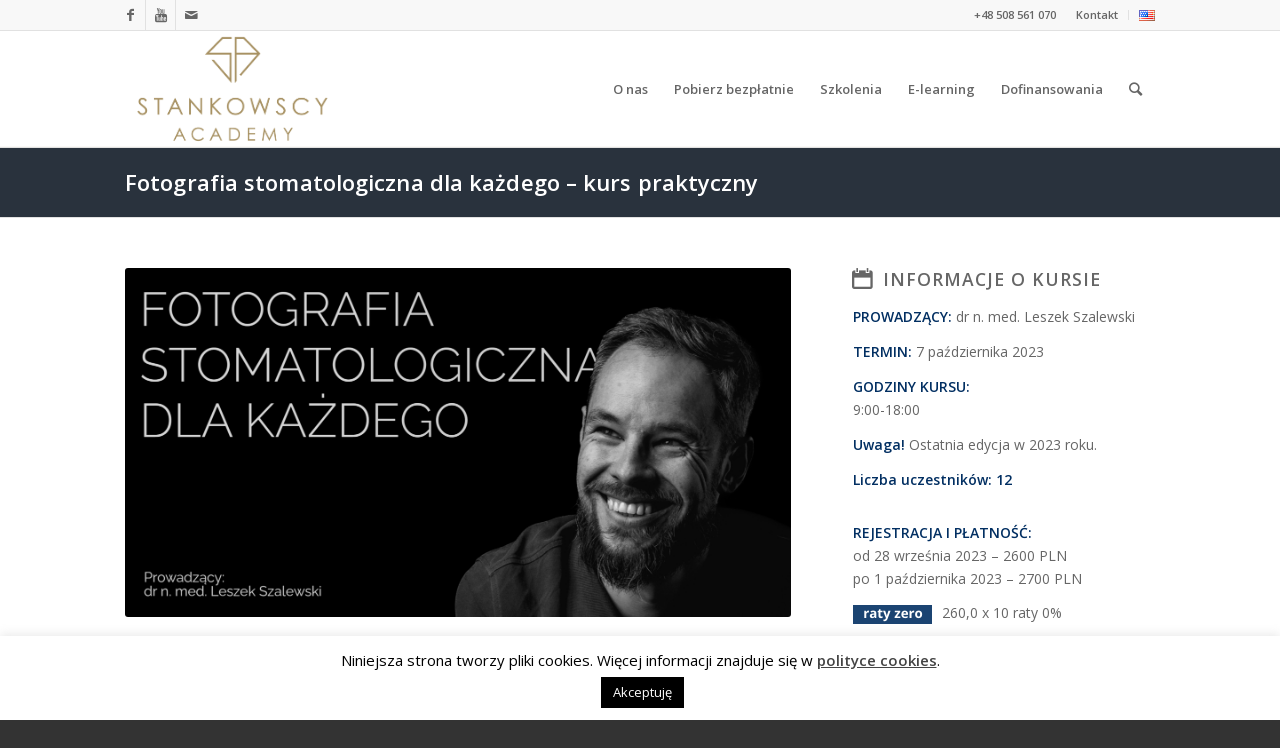

--- FILE ---
content_type: text/html; charset=UTF-8
request_url: https://www.akademiadawsona.pl/fotografia-stomatologiczna-dla-kazdego/
body_size: 17505
content:
<!DOCTYPE html><html lang="pl-PL" class="html_stretched responsive av-preloader-disabled av-default-lightbox  html_header_top html_logo_left html_main_nav_header html_menu_right html_custom html_header_sticky html_header_shrinking html_header_topbar_active html_mobile_menu_phone html_header_searchicon html_content_align_center html_header_unstick_top_disabled html_header_stretch_disabled html_elegant-blog html_av-overlay-side html_av-overlay-side-classic html_av-submenu-noclone html_entry_id_116482 av-cookies-no-cookie-consent av-no-preview html_text_menu_active "><head><meta charset="UTF-8" /><meta name="viewport" content="width=device-width, initial-scale=1"><meta name='robots' content='index, follow, max-image-preview:large, max-snippet:-1, max-video-preview:-1' />  <script data-cfasync="false" data-pagespeed-no-defer>var gtm4wp_datalayer_name = "dataLayer";
	var dataLayer = dataLayer || [];
	const gtm4wp_use_sku_instead = false;
	const gtm4wp_currency = 'PLN';
	const gtm4wp_product_per_impression = 10;
	const gtm4wp_clear_ecommerce = false;
	const gtm4wp_datalayer_max_timeout = 2000;</script> <link media="all" href="https://www.akademiadawsona.pl/wp-content/cache/autoptimize/css/autoptimize_c2bfa2807ef6c1d28bc355d0ff8f592e.css" rel="stylesheet"><link media="screen" href="https://www.akademiadawsona.pl/wp-content/cache/autoptimize/css/autoptimize_174d586aeeb80115d6cf488bf40c7391.css" rel="stylesheet"><title>Fotografia stomatologiczna dla każdego - kurs praktyczny | Akademia Dawsona</title><link rel="canonical" href="https://www.akademiadawsona.pl/fotografia-stomatologiczna-dla-kazdego/" /><meta property="og:locale" content="pl_PL" /><meta property="og:type" content="article" /><meta property="og:title" content="Fotografia stomatologiczna dla każdego - kurs praktyczny | Akademia Dawsona" /><meta property="og:url" content="https://www.akademiadawsona.pl/fotografia-stomatologiczna-dla-kazdego/" /><meta property="og:site_name" content="Stankowscy Academy" /><meta property="article:modified_time" content="2023-09-29T11:43:39+00:00" /><meta property="og:image" content="https://www.akademiadawsona.pl/wp-content/uploads/2023/04/fotografia-stomatologiczna-3.jpg" /><meta property="og:image:width" content="2400" /><meta property="og:image:height" content="1256" /><meta property="og:image:type" content="image/jpeg" /><meta name="twitter:card" content="summary_large_image" /><meta name="twitter:label1" content="Szacowany czas czytania" /><meta name="twitter:data1" content="7 minut" /> <script type="application/ld+json" class="yoast-schema-graph">{"@context":"https://schema.org","@graph":[{"@type":"WebPage","@id":"https://www.akademiadawsona.pl/fotografia-stomatologiczna-dla-kazdego/","url":"https://www.akademiadawsona.pl/fotografia-stomatologiczna-dla-kazdego/","name":"Fotografia stomatologiczna dla każdego - kurs praktyczny | Akademia Dawsona","isPartOf":{"@id":"https://www.akademiadawsona.pl/#website"},"primaryImageOfPage":{"@id":"https://www.akademiadawsona.pl/fotografia-stomatologiczna-dla-kazdego/#primaryimage"},"image":{"@id":"https://www.akademiadawsona.pl/fotografia-stomatologiczna-dla-kazdego/#primaryimage"},"thumbnailUrl":"https://www.akademiadawsona.pl/wp-content/uploads/2023/04/fotografia-stomatologiczna-3.jpg","datePublished":"2023-04-04T09:52:41+00:00","dateModified":"2023-09-29T11:43:39+00:00","breadcrumb":{"@id":"https://www.akademiadawsona.pl/fotografia-stomatologiczna-dla-kazdego/#breadcrumb"},"inLanguage":"pl-PL","potentialAction":[{"@type":"ReadAction","target":["https://www.akademiadawsona.pl/fotografia-stomatologiczna-dla-kazdego/"]}]},{"@type":"ImageObject","inLanguage":"pl-PL","@id":"https://www.akademiadawsona.pl/fotografia-stomatologiczna-dla-kazdego/#primaryimage","url":"https://www.akademiadawsona.pl/wp-content/uploads/2023/04/fotografia-stomatologiczna-3.jpg","contentUrl":"https://www.akademiadawsona.pl/wp-content/uploads/2023/04/fotografia-stomatologiczna-3.jpg","width":2400,"height":1256},{"@type":"BreadcrumbList","@id":"https://www.akademiadawsona.pl/fotografia-stomatologiczna-dla-kazdego/#breadcrumb","itemListElement":[{"@type":"ListItem","position":1,"name":"Strona główna","item":"https://www.akademiadawsona.pl/"},{"@type":"ListItem","position":2,"name":"Fotografia stomatologiczna dla każdego &#8211; kurs praktyczny"}]},{"@type":"WebSite","@id":"https://www.akademiadawsona.pl/#website","url":"https://www.akademiadawsona.pl/","name":"Stankowscy Academy","description":"","potentialAction":[{"@type":"SearchAction","target":{"@type":"EntryPoint","urlTemplate":"https://www.akademiadawsona.pl/?s={search_term_string}"},"query-input":{"@type":"PropertyValueSpecification","valueRequired":true,"valueName":"search_term_string"}}],"inLanguage":"pl-PL"}]}</script> <link href='https://fonts.gstatic.com' crossorigin='anonymous' rel='preconnect' /><link href='https://ajax.googleapis.com' rel='preconnect' /><link href='https://fonts.googleapis.com' rel='preconnect' /><link rel="alternate" type="application/rss+xml" title="Stankowscy Academy &raquo; Kanał z wpisami" href="https://www.akademiadawsona.pl/feed/" /><link rel="alternate" type="application/rss+xml" title="Stankowscy Academy &raquo; Kanał z komentarzami" href="https://www.akademiadawsona.pl/comments/feed/" /><link rel="alternate" type="text/calendar" title="Stankowscy Academy &raquo; kanał iCal" href="https://www.akademiadawsona.pl/wydarzenia/?ical=1" /><link rel="alternate" title="oEmbed (JSON)" type="application/json+oembed" href="https://www.akademiadawsona.pl/wp-json/oembed/1.0/embed?url=https%3A%2F%2Fwww.akademiadawsona.pl%2Ffotografia-stomatologiczna-dla-kazdego%2F" /><link rel="alternate" title="oEmbed (XML)" type="text/xml+oembed" href="https://www.akademiadawsona.pl/wp-json/oembed/1.0/embed?url=https%3A%2F%2Fwww.akademiadawsona.pl%2Ffotografia-stomatologiczna-dla-kazdego%2F&#038;format=xml" />  <script type='text/javascript'>(function() {
					
					/*	check if webfonts are disabled by user setting via cookie - or user must opt in.	*/
					var html = document.getElementsByTagName('html')[0];
					var cookie_check = html.className.indexOf('av-cookies-needs-opt-in') >= 0 || html.className.indexOf('av-cookies-can-opt-out') >= 0;
					var allow_continue = true;
					var silent_accept_cookie = html.className.indexOf('av-cookies-user-silent-accept') >= 0;

					if( cookie_check && ! silent_accept_cookie )
					{
						if( ! document.cookie.match(/aviaCookieConsent/) || html.className.indexOf('av-cookies-session-refused') >= 0 )
						{
							allow_continue = false;
						}
						else
						{
							if( ! document.cookie.match(/aviaPrivacyRefuseCookiesHideBar/) )
							{
								allow_continue = false;
							}
							else if( ! document.cookie.match(/aviaPrivacyEssentialCookiesEnabled/) )
							{
								allow_continue = false;
							}
							else if( document.cookie.match(/aviaPrivacyGoogleWebfontsDisabled/) )
							{
								allow_continue = false;
							}
						}
					}
					
					if( allow_continue )
					{
						var f = document.createElement('link');
					
						f.type 	= 'text/css';
						f.rel 	= 'stylesheet';
						f.href 	= '//fonts.googleapis.com/css?family=Open+Sans:400,600';
						f.id 	= 'avia-google-webfont';

						document.getElementsByTagName('head')[0].appendChild(f);
					}
				})();</script> <link rel='stylesheet' id='dashicons-css' href='https://www.akademiadawsona.pl/wp-includes/css/dashicons.min.css?ver=6.9' type='text/css' media='all' /><link rel='stylesheet' id='a3a3_lazy_load-css' href='//www.akademiadawsona.pl/wp-content/uploads/sass/a3_lazy_load.min.css?ver=1571038858' type='text/css' media='all' /><link rel='stylesheet' id='avia-merged-styles-css' href='https://www.akademiadawsona.pl/wp-content/cache/autoptimize/css/autoptimize_single_f8052186af4eadd69ee8cd568cb952e3.css' type='text/css' media='all' /> <script type="text/javascript" src="https://www.akademiadawsona.pl/wp-includes/js/jquery/jquery.min.js?ver=3.7.1" id="jquery-core-js"></script> <script type="text/javascript" id="cookie-law-info-js-extra">var Cli_Data = {"nn_cookie_ids":[],"cookielist":[],"non_necessary_cookies":[],"ccpaEnabled":"","ccpaRegionBased":"","ccpaBarEnabled":"","strictlyEnabled":["necessary","obligatoire"],"ccpaType":"gdpr","js_blocking":"","custom_integration":"","triggerDomRefresh":"","secure_cookies":""};
var cli_cookiebar_settings = {"animate_speed_hide":"500","animate_speed_show":"500","background":"#fff","border":"#444","border_on":"","button_1_button_colour":"#000","button_1_button_hover":"#000000","button_1_link_colour":"#fff","button_1_as_button":"1","button_1_new_win":"","button_2_button_colour":"#333","button_2_button_hover":"#292929","button_2_link_colour":"#444","button_2_as_button":"","button_2_hidebar":"","button_3_button_colour":"#000","button_3_button_hover":"#000000","button_3_link_colour":"#fff","button_3_as_button":"1","button_3_new_win":"","button_4_button_colour":"#000","button_4_button_hover":"#000000","button_4_link_colour":"#fff","button_4_as_button":"1","button_7_button_colour":"#61a229","button_7_button_hover":"#4e8221","button_7_link_colour":"#fff","button_7_as_button":"1","button_7_new_win":"","font_family":"inherit","header_fix":"","notify_animate_hide":"1","notify_animate_show":"","notify_div_id":"#cookie-law-info-bar","notify_position_horizontal":"right","notify_position_vertical":"bottom","scroll_close":"","scroll_close_reload":"","accept_close_reload":"","reject_close_reload":"","showagain_tab":"","showagain_background":"#fff","showagain_border":"#000","showagain_div_id":"#cookie-law-info-again","showagain_x_position":"100px","text":"#000","show_once_yn":"","show_once":"10000","logging_on":"","as_popup":"","popup_overlay":"1","bar_heading_text":"","cookie_bar_as":"banner","popup_showagain_position":"bottom-right","widget_position":"left"};
var log_object = {"ajax_url":"https://www.akademiadawsona.pl/wp-admin/admin-ajax.php"};
//# sourceURL=cookie-law-info-js-extra</script> <script type="text/javascript" id="woocommerce-js-extra">var woocommerce_params = {"ajax_url":"/wp-admin/admin-ajax.php","wc_ajax_url":"/?wc-ajax=%%endpoint%%","i18n_password_show":"Poka\u017c has\u0142o","i18n_password_hide":"Ukryj has\u0142o"};
//# sourceURL=woocommerce-js-extra</script> <script type="text/javascript" id="alg-wc-checkout-files-upload-ajax-js-extra">var ajax_object = {"ajax_url":"https://www.akademiadawsona.pl/wp-admin/admin-ajax.php"};
var alg_wc_checkout_files_upload = {"max_file_size":"0","max_file_size_exceeded_message":"Allowed file size exceeded (maximum 0 MB).","progress_bar_enabled":""};
//# sourceURL=alg-wc-checkout-files-upload-ajax-js-extra</script> <link rel="https://api.w.org/" href="https://www.akademiadawsona.pl/wp-json/" /><link rel="alternate" title="JSON" type="application/json" href="https://www.akademiadawsona.pl/wp-json/wp/v2/pages/116482" /><link rel="EditURI" type="application/rsd+xml" title="RSD" href="https://www.akademiadawsona.pl/xmlrpc.php?rsd" /><meta name="generator" content="WordPress 6.9" /><meta name="generator" content="WooCommerce 10.1.3" /><link rel='shortlink' href='https://www.akademiadawsona.pl/?p=116482' /><meta name="et-api-version" content="v1"><meta name="et-api-origin" content="https://www.akademiadawsona.pl"><link rel="https://theeventscalendar.com/" href="https://www.akademiadawsona.pl/wp-json/tribe/tickets/v1/" /><meta name="tec-api-version" content="v1"><meta name="tec-api-origin" content="https://www.akademiadawsona.pl"><link rel="alternate" href="https://www.akademiadawsona.pl/wp-json/tribe/events/v1/" />  <script data-cfasync="false" data-pagespeed-no-defer type="text/javascript">var dataLayer_content = {"pagePostType":"page","pagePostType2":"single-page","pagePostAuthor":"Paula Bagińska"};
	dataLayer.push( dataLayer_content );</script> <script data-cfasync="false" data-pagespeed-no-defer type="text/javascript">(function(w,d,s,l,i){w[l]=w[l]||[];w[l].push({'gtm.start':
new Date().getTime(),event:'gtm.js'});var f=d.getElementsByTagName(s)[0],
j=d.createElement(s),dl=l!='dataLayer'?'&l='+l:'';j.async=true;j.src=
'//www.googletagmanager.com/gtm.js?id='+i+dl;f.parentNode.insertBefore(j,f);
})(window,document,'script','dataLayer','GTM-NTBJZKZ');</script> <link rel="profile" href="http://gmpg.org/xfn/11" /><link rel="alternate" type="application/rss+xml" title="Stankowscy Academy RSS2 Feed" href="https://www.akademiadawsona.pl/feed/" /><link rel="pingback" href="https://www.akademiadawsona.pl/xmlrpc.php" /> <!--[if lt IE 9]><script src="https://www.akademiadawsona.pl/wp-content/themes/enfold/js/html5shiv.js"></script><![endif]--><link rel="icon" href="https://www.akademiadawsona.pl/wp-content/uploads/2023/05/logo-sa-icon.png" type="image/png"> <noscript><style>.woocommerce-product-gallery{ opacity: 1 !important; }</style></noscript>  <script type="text/javascript">'use strict';var avia_is_mobile=!1;if(/Android|webOS|iPhone|iPad|iPod|BlackBerry|IEMobile|Opera Mini/i.test(navigator.userAgent)&&'ontouchstart' in document.documentElement){avia_is_mobile=!0;document.documentElement.className+=' avia_mobile '}
else{document.documentElement.className+=' avia_desktop '};document.documentElement.className+=' js_active ';(function(){var e=['-webkit-','-moz-','-ms-',''],n='';for(var t in e){if(e[t]+'transform' in document.documentElement.style){document.documentElement.className+=' avia_transform ';n=e[t]+'transform'};if(e[t]+'perspective' in document.documentElement.style)document.documentElement.className+=' avia_transform3d '};if(typeof document.getElementsByClassName=='function'&&typeof document.documentElement.getBoundingClientRect=='function'&&avia_is_mobile==!1){if(n&&window.innerHeight>0){setTimeout(function(){var e=0,o={},a=0,t=document.getElementsByClassName('av-parallax'),i=window.pageYOffset||document.documentElement.scrollTop;for(e=0;e<t.length;e++){t[e].style.top='0px';o=t[e].getBoundingClientRect();a=Math.ceil((window.innerHeight+i-o.top)*0.3);t[e].style[n]='translate(0px, '+a+'px)';t[e].style.top='auto';t[e].className+=' enabled-parallax '}},50)}}})();</script> <style type='text/css'>@font-face {font-family: 'entypo-fontello'; font-weight: normal; font-style: normal; font-display: auto;
src: url('https://www.akademiadawsona.pl/wp-content/themes/enfold/config-templatebuilder/avia-template-builder/assets/fonts/entypo-fontello.woff2') format('woff2'),
url('https://www.akademiadawsona.pl/wp-content/themes/enfold/config-templatebuilder/avia-template-builder/assets/fonts/entypo-fontello.woff') format('woff'),
url('https://www.akademiadawsona.pl/wp-content/themes/enfold/config-templatebuilder/avia-template-builder/assets/fonts/entypo-fontello.ttf') format('truetype'), 
url('https://www.akademiadawsona.pl/wp-content/themes/enfold/config-templatebuilder/avia-template-builder/assets/fonts/entypo-fontello.svg#entypo-fontello') format('svg'),
url('https://www.akademiadawsona.pl/wp-content/themes/enfold/config-templatebuilder/avia-template-builder/assets/fonts/entypo-fontello.eot'),
url('https://www.akademiadawsona.pl/wp-content/themes/enfold/config-templatebuilder/avia-template-builder/assets/fonts/entypo-fontello.eot?#iefix') format('embedded-opentype');
} #top .avia-font-entypo-fontello, body .avia-font-entypo-fontello, html body [data-av_iconfont='entypo-fontello']:before{ font-family: 'entypo-fontello'; }

@font-face {font-family: 'rebel'; font-weight: normal; font-style: normal; font-display: auto;
src: url('https://www.akademiadawsona.pl/wp-content/uploads/avia_fonts/rebel/rebel.woff2') format('woff2'),
url('https://www.akademiadawsona.pl/wp-content/uploads/avia_fonts/rebel/rebel.woff') format('woff'),
url('https://www.akademiadawsona.pl/wp-content/uploads/avia_fonts/rebel/rebel.ttf') format('truetype'), 
url('https://www.akademiadawsona.pl/wp-content/uploads/avia_fonts/rebel/rebel.svg#rebel') format('svg'),
url('https://www.akademiadawsona.pl/wp-content/uploads/avia_fonts/rebel/rebel.eot'),
url('https://www.akademiadawsona.pl/wp-content/uploads/avia_fonts/rebel/rebel.eot?#iefix') format('embedded-opentype');
} #top .avia-font-rebel, body .avia-font-rebel, html body [data-av_iconfont='rebel']:before{ font-family: 'rebel'; }</style></head><body id="top" class="wp-singular page-template-default page page-id-116482 wp-theme-enfold wp-child-theme-enfold-child rtl_columns stretched open_sans theme-enfold woocommerce-no-js tribe-no-js avia-woocommerce-30 tribe-theme-enfold"> <noscript><iframe src="https://www.googletagmanager.com/ns.html?id=GTM-NTBJZKZ" height="0" width="0" style="display:none;visibility:hidden" aria-hidden="true"></iframe></noscript><div id='wrap_all'><header id='header' class='all_colors header_color light_bg_color  av_header_top av_logo_left av_main_nav_header av_menu_right av_custom av_header_sticky av_header_shrinking av_header_stretch_disabled av_mobile_menu_phone av_header_searchicon av_header_unstick_top_disabled av_bottom_nav_disabled  av_header_border_disabled' ><div id='header_meta' class='container_wrap container_wrap_meta  av_icon_active_left av_extra_header_active av_secondary_right av_phone_active_right av_entry_id_116482'><div class='container'><ul class='noLightbox social_bookmarks icon_count_3'><li class='social_bookmarks_facebook av-social-link-facebook social_icon_1'><a target="_blank" aria-label="Link to Facebook" href='https://www.facebook.com/StankowscyAcademy' aria-hidden='false' data-av_icon='' data-av_iconfont='entypo-fontello' title='Facebook' rel="noopener"><span class='avia_hidden_link_text'>Facebook</span></a></li><li class='social_bookmarks_youtube av-social-link-youtube social_icon_2'><a target="_blank" aria-label="Link to Youtube" href='https://www.youtube.com/channel/UCn5OG_mKkenNOsKvrDubvhw' aria-hidden='false' data-av_icon='' data-av_iconfont='entypo-fontello' title='Youtube' rel="noopener"><span class='avia_hidden_link_text'>Youtube</span></a></li><li class='social_bookmarks_mail av-social-link-mail social_icon_3'><a  aria-label="Link to Mail" href='mailto:biuro@stankowscyacademy.pl' aria-hidden='false' data-av_icon='' data-av_iconfont='entypo-fontello' title='Mail'><span class='avia_hidden_link_text'>Mail</span></a></li></ul><nav class='sub_menu' ><ul id="avia2-menu" class="menu"><li id="menu-item-40" class="menu-item menu-item-type-post_type menu-item-object-page menu-item-40"><a href="https://www.akademiadawsona.pl/kontakt/">Kontakt</a></li><li id="menu-item-841-en" class="lang-item lang-item-36 lang-item-en no-translation lang-item-first menu-item menu-item-type-custom menu-item-object-custom menu-item-841-en"><a href="https://www.akademiadawsona.pl/en/" hreflang="en-US" lang="en-US"><img src="[data-uri]" alt="English" width="16" height="11" style="width: 16px; height: 11px;" /></a></li></ul></nav><div class='phone-info with_nav'><span>+48 508 561 070</span></div></div></div><div  id='header_main' class='container_wrap container_wrap_logo'><ul  class = 'menu-item cart_dropdown ' data-success='was added to the cart'><li class='cart_dropdown_first'><a class='cart_dropdown_link' href='https://www.akademiadawsona.pl/koszyk/'><span aria-hidden='true' data-av_icon='' data-av_iconfont='entypo-fontello'></span><span class='av-cart-counter '>0</span><span class='avia_hidden_link_text'>Shopping Cart</span></a><div class='dropdown_widget dropdown_widget_cart'><div class='avia-arrow'></div><div class="widget_shopping_cart_content"></div></div></li></ul><div class='container av-logo-container'><div class='inner-container'><span class='logo'><a href='https://www.akademiadawsona.pl/'><img height="100" width="300" src='https://www.akademiadawsona.pl/wp-content/uploads/2023/05/logo-sa.png' alt='Stankowscy Academy' title='' /></a></span><nav class='main_menu' data-selectname='Wybierz stornę' ><div class="avia-menu av-main-nav-wrap"><ul id="avia-menu" class="menu av-main-nav"><li id="menu-item-17838" class="menu-item menu-item-type-custom menu-item-object-custom menu-item-has-children menu-item-top-level menu-item-top-level-1"><a><span class="avia-bullet"></span><span class="avia-menu-text">O nas</span><span class="avia-menu-fx"><span class="avia-arrow-wrap"><span class="avia-arrow"></span></span></span></a><ul class="sub-menu"><li id="menu-item-17822" class="menu-item menu-item-type-post_type menu-item-object-page"><a href="https://www.akademiadawsona.pl/dlaczego-stankowscy-academy/"><span class="avia-bullet"></span><span class="avia-menu-text">Dlaczego Stankowscy Academy?</span></a></li><li id="menu-item-41" class="menu-item menu-item-type-post_type menu-item-object-page"><a href="https://www.akademiadawsona.pl/wykladowcy/"><span class="avia-bullet"></span><span class="avia-menu-text">Wykładowcy</span></a></li><li id="menu-item-26692" class="menu-item menu-item-type-post_type menu-item-object-page"><a href="https://www.akademiadawsona.pl/absolwenci/"><span class="avia-bullet"></span><span class="avia-menu-text">Absolwenci</span></a></li><li id="menu-item-43" class="menu-item menu-item-type-post_type menu-item-object-page"><a href="https://www.akademiadawsona.pl/opinie/"><span class="avia-bullet"></span><span class="avia-menu-text">Opinie</span></a></li><li id="menu-item-33544" class="menu-item menu-item-type-post_type menu-item-object-page"><a href="https://www.akademiadawsona.pl/blog-akademii-dawsona/"><span class="avia-bullet"></span><span class="avia-menu-text">Blog</span></a></li></ul></li><li id="menu-item-147197" class="menu-item menu-item-type-custom menu-item-object-custom menu-item-top-level menu-item-top-level-2"><a href="https://www.akademiadawsona.pl/pobierz-material-edukacyjny/?utm_source=pobranie+materia%C5%82u&amp;utm_medium=banner&amp;utm_campaign=techniki+ci%C4%99cia+i+szycia"><span class="avia-bullet"></span><span class="avia-menu-text">Pobierz bezpłatnie</span><span class="avia-menu-fx"><span class="avia-arrow-wrap"><span class="avia-arrow"></span></span></span></a></li><li id="menu-item-20372" class="menu-item menu-item-type-custom menu-item-object-custom menu-item-has-children menu-item-top-level menu-item-top-level-3"><a><span class="avia-bullet"></span><span class="avia-menu-text">Szkolenia</span><span class="avia-menu-fx"><span class="avia-arrow-wrap"><span class="avia-arrow"></span></span></span></a><ul class="sub-menu"><li id="menu-item-109129" class="menu-item menu-item-type-custom menu-item-object-custom"><a href="https://www.akademiadawsona.pl/kompleksowy-okluzja/szkolenia-z-okluzji1/"><span class="avia-bullet"></span><span class="avia-menu-text">Szkolenia z okluzji</span></a></li><li id="menu-item-20316" class="menu-item menu-item-type-post_type menu-item-object-page"><a href="https://www.akademiadawsona.pl/szkolenia-ze-stomatologii-estetycznej/"><span class="avia-bullet"></span><span class="avia-menu-text">Stomatologia estetyczna</span></a></li><li id="menu-item-20413" class="menu-item menu-item-type-post_type menu-item-object-page"><a href="https://www.akademiadawsona.pl/szkolenia-chirurgiczne/"><span class="avia-bullet"></span><span class="avia-menu-text">Szkolenia chirurgiczne</span></a></li><li id="menu-item-117789" class="menu-item menu-item-type-custom menu-item-object-custom"><a href="https://www.akademiadawsona.pl/szkolenia-z-ortodoncji1/"><span class="avia-bullet"></span><span class="avia-menu-text">Ortodoncja</span></a></li><li id="menu-item-20285" class="menu-item menu-item-type-post_type menu-item-object-page"><a href="https://www.akademiadawsona.pl/zaawansowane-szkolenia/"><span class="avia-bullet"></span><span class="avia-menu-text">Zaawansowane szkolenia</span></a></li><li id="menu-item-25976" class="menu-item menu-item-type-post_type menu-item-object-page"><a href="https://www.akademiadawsona.pl/szkolenia-personalizowane-chirurgia-stomatologiczna/"><span class="avia-bullet"></span><span class="avia-menu-text">Szkolenia personalizowane</span></a></li><li id="menu-item-21976" class="menu-item menu-item-type-post_type menu-item-object-page"><a href="https://www.akademiadawsona.pl/nowosci/"><span class="avia-bullet"></span><span class="avia-menu-text">Nowości</span></a></li></ul></li><li id="menu-item-90478" class="menu-item menu-item-type-custom menu-item-object-custom menu-item-has-children menu-item-top-level menu-item-top-level-4"><a><span class="avia-bullet"></span><span class="avia-menu-text">E-learning</span><span class="avia-menu-fx"><span class="avia-arrow-wrap"><span class="avia-arrow"></span></span></span></a><ul class="sub-menu"><li id="menu-item-141264" class="menu-item menu-item-type-post_type menu-item-object-page"><a href="https://www.akademiadawsona.pl/kursy-online/"><span class="avia-bullet"></span><span class="avia-menu-text">Kursy online</span></a></li><li id="menu-item-38426" class="menu-item menu-item-type-post_type menu-item-object-page"><a href="https://www.akademiadawsona.pl/indywidualne-konsultacje-online/"><span class="avia-bullet"></span><span class="avia-menu-text">Konsultacje Online</span></a></li><li id="menu-item-52102" class="menu-item menu-item-type-post_type menu-item-object-page"><a href="https://www.akademiadawsona.pl/webinary/"><span class="avia-bullet"></span><span class="avia-menu-text">Webinary</span></a></li></ul></li><li id="menu-item-88324" class="menu-item menu-item-type-custom menu-item-object-custom menu-item-has-children menu-item-top-level menu-item-top-level-5"><a><span class="avia-bullet"></span><span class="avia-menu-text">Dofinansowania</span><span class="avia-menu-fx"><span class="avia-arrow-wrap"><span class="avia-arrow"></span></span></span></a><ul class="sub-menu"><li id="menu-item-88321" class="menu-item menu-item-type-post_type menu-item-object-page"><a href="https://www.akademiadawsona.pl/uzyskaj-dofinansowanie-parp/"><span class="avia-bullet"></span><span class="avia-menu-text">PARP</span></a></li><li id="menu-item-88322" class="menu-item menu-item-type-post_type menu-item-object-page"><a href="https://www.akademiadawsona.pl/uzyskaj-dofinansowanie-kfs/"><span class="avia-bullet"></span><span class="avia-menu-text">KFS</span></a></li><li id="menu-item-88323" class="menu-item menu-item-type-post_type menu-item-object-page"><a href="https://www.akademiadawsona.pl/uzyskaj-dofinansowanie-inwestuj-w-rozwoj/"><span class="avia-bullet"></span><span class="avia-menu-text">Inwestuj w rozwój</span></a></li></ul></li><li id="menu-item-search" class="noMobile menu-item menu-item-search-dropdown menu-item-avia-special"><a aria-label="Szukaj" href="?s=" rel="nofollow" data-avia-search-tooltip="  &lt;form role=&quot;search&quot; action=&quot;https://www.akademiadawsona.pl/&quot; id=&quot;searchform&quot; method=&quot;get&quot; class=&quot;&quot;&gt;
 &lt;div&gt;
 &lt;input type=&quot;submit&quot; value=&quot;&quot; id=&quot;searchsubmit&quot; class=&quot;button avia-font-entypo-fontello&quot; /&gt;
 &lt;input type=&quot;text&quot; id=&quot;s&quot; name=&quot;s&quot; value=&quot;&quot; placeholder='Szukaj' /&gt;
 &lt;/div&gt;
&lt;/form&gt;" aria-hidden='false' data-av_icon='' data-av_iconfont='entypo-fontello'><span class="avia_hidden_link_text">Szukaj</span></a></li><li class="av-burger-menu-main menu-item-avia-special "> <a href="#" aria-label="Menu" aria-hidden="false"> <span class="av-hamburger av-hamburger--spin av-js-hamburger"> <span class="av-hamburger-box"> <span class="av-hamburger-inner"></span> <strong>Menu</strong> </span> </span> <span class="avia_hidden_link_text">Menu</span> </a></li></ul></div></nav></div></div></div><div class='header_bg'></div></header><div id='main' class='all_colors' data-scroll-offset='116'><div class='stretch_full container_wrap alternate_color dark_bg_color title_container'><div class='container'><h1 class='main-title entry-title '><a href='https://www.akademiadawsona.pl/fotografia-stomatologiczna-dla-kazdego/' rel='bookmark' title='Permanent Link: Fotografia stomatologiczna dla każdego &#8211; kurs praktyczny' >Fotografia stomatologiczna dla każdego &#8211; kurs praktyczny</a></h1></div></div><div   class='main_color container_wrap_first container_wrap fullsize' style=' '  ><div class='container' ><main  class='template-page content  av-content-full alpha units'><div class='post-entry post-entry-type-page post-entry-116482'><div class='entry-content-wrapper clearfix'><div class="flex_column av_two_third  flex_column_div av-zero-column-padding first  avia-builder-el-0  el_before_av_one_third  avia-builder-el-first  " style='border-radius:0px; '><div  class='avia-image-container  av-styling-    avia-builder-el-1  el_before_av_tab_container  avia-builder-el-first  avia-align-center '  ><div class='avia-image-container-inner'><div class='avia-image-overlay-wrap'><img fetchpriority="high" decoding="async" class='lazy lazy-hidden wp-image-116572 avia-img-lazy-loading-not-116572 avia_image' src="//www.akademiadawsona.pl/wp-content/plugins/a3-lazy-load/assets/images/lazy_placeholder.gif" data-lazy-type="image" data-src="https://www.akademiadawsona.pl/wp-content/uploads/2023/04/fotografia-stomatologiczna-3.jpg" alt='' title='fotografia stomatologiczna 3' height="1256" width="2400" srcset="" data-srcset="https://www.akademiadawsona.pl/wp-content/uploads/2023/04/fotografia-stomatologiczna-3.jpg 2400w, https://www.akademiadawsona.pl/wp-content/uploads/2023/04/fotografia-stomatologiczna-3-300x157.jpg 300w, https://www.akademiadawsona.pl/wp-content/uploads/2023/04/fotografia-stomatologiczna-3-1030x539.jpg 1030w, https://www.akademiadawsona.pl/wp-content/uploads/2023/04/fotografia-stomatologiczna-3-768x402.jpg 768w, https://www.akademiadawsona.pl/wp-content/uploads/2023/04/fotografia-stomatologiczna-3-1536x804.jpg 1536w, https://www.akademiadawsona.pl/wp-content/uploads/2023/04/fotografia-stomatologiczna-3-2048x1072.jpg 2048w, https://www.akademiadawsona.pl/wp-content/uploads/2023/04/fotografia-stomatologiczna-3-1500x785.jpg 1500w, https://www.akademiadawsona.pl/wp-content/uploads/2023/04/fotografia-stomatologiczna-3-705x369.jpg 705w, https://www.akademiadawsona.pl/wp-content/uploads/2023/04/fotografia-stomatologiczna-3-450x236.jpg 450w" sizes="(max-width: 2400px) 100vw, 2400px" /><noscript><img fetchpriority="high" decoding="async" class='wp-image-116572 avia-img-lazy-loading-not-116572 avia_image' src="https://www.akademiadawsona.pl/wp-content/uploads/2023/04/fotografia-stomatologiczna-3.jpg" alt='' title='fotografia stomatologiczna 3' height="1256" width="2400" srcset="https://www.akademiadawsona.pl/wp-content/uploads/2023/04/fotografia-stomatologiczna-3.jpg 2400w, https://www.akademiadawsona.pl/wp-content/uploads/2023/04/fotografia-stomatologiczna-3-300x157.jpg 300w, https://www.akademiadawsona.pl/wp-content/uploads/2023/04/fotografia-stomatologiczna-3-1030x539.jpg 1030w, https://www.akademiadawsona.pl/wp-content/uploads/2023/04/fotografia-stomatologiczna-3-768x402.jpg 768w, https://www.akademiadawsona.pl/wp-content/uploads/2023/04/fotografia-stomatologiczna-3-1536x804.jpg 1536w, https://www.akademiadawsona.pl/wp-content/uploads/2023/04/fotografia-stomatologiczna-3-2048x1072.jpg 2048w, https://www.akademiadawsona.pl/wp-content/uploads/2023/04/fotografia-stomatologiczna-3-1500x785.jpg 1500w, https://www.akademiadawsona.pl/wp-content/uploads/2023/04/fotografia-stomatologiczna-3-705x369.jpg 705w, https://www.akademiadawsona.pl/wp-content/uploads/2023/04/fotografia-stomatologiczna-3-450x236.jpg 450w" sizes="(max-width: 2400px) 100vw, 2400px" /></noscript></div></div></div><div  class="tabcontainer   top_tab   avia-builder-el-2  el_after_av_image  avia-builder-el-last " role="tablist"><section class="av_tab_section" ><div aria-controls="tab-id-1-content" role="tab" tabindex="0" data-fake-id="#tab-id-1" class="tab active_tab" ><span class='tab_icon' aria-hidden='true' data-av_icon='' data-av_iconfont='entypo-fontello'></span>OPIS KURSU (rozwiń)</div><div id="tab-id-1-content" class="tab_content active_tab_content" aria-hidden="false"><div class="tab_inner_content invers-color" ><p>Celem szkolenia jest nie tylko przekazanie niezbędnej podstawowej wiedzy na temat sposobów wykonywania poprawnych zdjęć wewnątrzustnych oraz zewnątrzustnych w gabinecie stomatologicznym, ale także wykorzystanie praktyczne zdobytej wiedzy. Dzięki <strong>małym grupom</strong> szkoleniowym każdy z uczestników będzie miał możliwość <strong>wykonania pełnej fotograficznej dokumentacji</strong> wewnątrzustnej oraz zewnątrzustnej pacjenta, a także zdjęć produktowych oraz artystycznych portretów przydatnych do promocji swojego gabinetu.</p><p><strong>Dla kogo jest to szkolenie?</strong></p><p>Dla każdego pracownika gabinetu stomatologicznego, który chce rozpocząć przygodę z fotografia stomatologiczna (lekarze dentyści, higienistki stomatologiczne, asystentki stomatologiczne, technicy dentystyczni).</p><p><strong>Dlaczego powinieneś wziąć udział w szkoleniu?</strong></p><ul><li> fotografia to coś co jest potrzebne w gabinecie JUŻ a nie w przyszłości;</li><li> na kursie nauczysz się jak robić POWTARZALNE zdjęcia;</li><li>dowiesz się jak obrobić wykonane zdjęcia w prosty, nie zajmujący dużo czasu sposób;</li><li>dowiesz się jak skompletować idealny zestaw fotograficzny dla Ciebie.</li></ul><p><strong>Ćwiczenia praktyczne:</strong></p><ul><li>wykonanie fotografii dokumentacyjnej pacjenta wewnątrzustnej</li><li>wykonanie fotografii dokumentacyjnej pacjenta zewnątrzustnej</li><li>obróbka zdjęć</li></ul><p>Fotografia stomatologiczna może być przydatna w wielu aspektach pracy lekarza dentysty. <strong>Dokumentacja fotograficzna</strong> ułatwia rozmowę z pacjentem. Dzięki niej zdecydowanie łatwiej jest wytłumaczyć pacjentowi plan leczenia, skutki nieprawidłowych zabiegów higienizacyjnych czy etapy planowanej rehabilitacji stomatologicznej. „Cyfrowy uśmiech” (Digital Smile Design – DSD) wymaga wykonania kilku powtarzalnych fotografii pacjenta, dzięki czemu możemy w łatwy sposób zaprojektować i pokazać pacjentowi na ekranie komputera, jak będzie wyglądał jego uśmiech i jak wpłynie on na estetykę twarzy po leczeniu. Ciągle rozwijająca się telemedycyna również korzysta ze zdjęć, dzięki którym konsultacje z innymi lekarzami/specjalistami są zdecydowanie prostsze.</p><p>Dokumentacja medyczna zawierająca fotografie wykonane przed przeprowadzonym leczeniem oraz po zakończeniu terapii może być przydatna w sprawach sądowych jako dowód na prawidłowe prowadzenie rehabilitacji. W dobie wielkiej popularności mediów społecznościowych zdjęcia mogą zostać wykorzystane jako wizytówka gabinetów, zastępując tradycyjną reklamę. Jednak fotografie mogą być również wykorzystane jako ocena własnych umiejętności praktycznych. Porównując fotografie podobnych zabiegów wykonanych w różnych okresach, każdy lekarz dentysta może ocenić, czy jego prace zmieniają się na uzupełnienia coraz lepszej jakości. Fotografia znalazła swoje miejsce także w nauce – nie wyobrażamy już sobie podręczników czy artykułów bez zdjęć. Znacznie łatwiej można pokazać studentom i innym lekarzom np. objawy choroby na fotografii niż tylko za pomocą opisu słownego.</p></div></div></section><section class="av_tab_section" ><div aria-controls="tab-id-2-content" role="tab" tabindex="0" data-fake-id="#tab-id-2" class="tab " ><span class='tab_icon' aria-hidden='true' data-av_icon='' data-av_iconfont='entypo-fontello'></span>PROGRAM (rozwiń)</div><div id="tab-id-2-content" class="tab_content " aria-hidden="true"><div class="tab_inner_content invers-color" ><p>9.00-10.30 Cześć teoretyczna</p><p>10.30-10.45 Przerwa kawowa</p><p>10.45-11.15 Pokaz praktyczny: złożenie sprzętu oraz ustawienia parametrów</p><p>11.15-11.45 Pokaz praktyczny: wykonanie wewnątrzustnej dokumentacji fotograficznej pacjenta</p><p>11.45-12.00 Przerwa kawowa</p><p>12.00-13.30 Ćwiczenia praktyczne z wykonania wewnątrzustnej dokumentacji fotograficznej pacjenta;</p><p>13.30-14.00 Przerwa lunchowa</p><p>14.00-14.15 Pokaz praktyczny wykonania zewnątrzustnej dokumentacji fotograficznej pacjenta</p><p>14.15-14.45 Ćwiczenia praktyczne z wykonania zewnątrzustnej dokumentacji fotograficznej pacjenta</p><p>14.45-15.00 Przerwa kawowa</p><p>15.00 – 15.30 Pokaz obróbki fotograficznej zdjęć oraz sposobów przechowywania zdjęć na komputerze</p><p>15.30-16.30 Ćwiczenia praktyczne z obróbki zdjęć</p><p>16.30-17.00 Dyskusja i podsumowanie szkolenia, rozdanie certyfikatów.</p></div></div></section><section class="av_tab_section" ><div aria-controls="tab-id-3-content" role="tab" tabindex="0" data-fake-id="#tab-id-3" class="tab " ><span class='tab_icon' aria-hidden='true' data-av_icon='' data-av_iconfont='entypo-fontello'></span>O WYKŁADOWCY (rozwiń)</div><div id="tab-id-3-content" class="tab_content " aria-hidden="true"><div class="tab_inner_content invers-color" ><p>Dr n. med. Leszek Szalewski</p><p>absolwent Uniwersytetu Medycznego w Lublinie, specjalista w zakresie protetyki stomatologicznej, p.o. Kierownika Pracowni Stomatologii Cyfrowej Zakładu Rentgenodiagnostyki Stomatologicznej i Szczękowo-Twarzowej Uniwersytetu Medycznego w Lublinie.  Od lat związany z fotografią, przeprowadziłem dziesiątki szkoleń i wykładów z zakresu fotografii stomatologicznej w Polsce i na świecie. Twórca i opiekun sekcji fotografii PTSS, współautor cyklu artykułów FOTODONCJA poruszających zagadnienia fotografii w gabinecie stomatologicznym, kierownik Pracowni Stomatologii Cyfrowej Uniwersytetu Medycznego w Lublinie.</p><p>Autor i współautor wielu artykułów naukowych i wystąpień konferencyjnych. Aktywny członek Polskiego Towarzystwa Stomatologicznego, opiekun lubelskiego oddziału Polskiego Towarzystwa Studentów Stomatologii, założyciel i opiekun Sekcji Fotografii Stomatologicznej PTSS, organizator konferencji i spotkań naukowych, fotograf zębów, przyrody, gwiezdnego nieba, Lubelak (z urodzenia i z serca), kibic Fc Barcelony, introwertyk w skórze ekstrawertyka.</p></div></div></section></div></div><div class="flex_column av_one_third  flex_column_div av-zero-column-padding   avia-builder-el-3  el_after_av_two_third  el_before_av_section  avia-builder-el-last  " style='border-radius:0px; '><article  class="iconbox iconbox_left    avia-builder-el-4  el_before_av_textblock  avia-builder-el-first  " ><div class="iconbox_content"><header class="entry-content-header"><div class="iconbox_icon heading-color" aria-hidden='true' data-av_icon='' data-av_iconfont='entypo-fontello'  ></div><h3 class='iconbox_content_title  '  >INFORMACJE O KURSIE</h3></header><div class='iconbox_content_container  '  ><p><strong>PROWADZĄCY: </strong>dr n. med. Leszek Szalewski</p><p><strong>TERMIN: </strong>7 października 2023</p><p><strong>GODZINY KURSU:<br /> </strong>9:00-18:00</p><p><strong>Uwaga!</strong> Ostatnia edycja w 2023 roku.</p><p><strong>Liczba uczestników: 12</strong></p><article class="iconbox iconbox_left avia-builder-el-5 el_before_av_button_big avia-builder-el-no-sibling "><footer class="entry-footer"></footer></article><div class="avia-button-wrap avia-button-center avia-builder-el-6 el_after_av_icon_box el_before_av_textblock "></div></div></div><footer class="entry-footer"></footer></article><section class="av_textblock_section " ><div class='avia_textblock  '  ><p><strong>REJESTRACJA I PŁATNOŚĆ:<br /> </strong>od 28 września 2023 &#8211; 2600 PLN<br /> po 1 października 2023 &#8211; 2700 PLN</p><p style="text-align: left;">260,0 x 10 raty 0% <a href="#raty0"><img decoding="async" class="lazy lazy-hidden alignleft wp-image-29693 size-full" src="//www.akademiadawsona.pl/wp-content/plugins/a3-lazy-load/assets/images/lazy_placeholder.gif" data-lazy-type="image" data-src="https://www.akademiadawsona.pl/wp-content/uploads/2019/10/Raty-zeroo.png" alt="" width="79" height="19" /><noscript><img decoding="async" class="alignleft wp-image-29693 size-full" src="https://www.akademiadawsona.pl/wp-content/uploads/2019/10/Raty-zeroo.png" alt="" width="79" height="19" /></noscript></a></p></div></section><div  class='avia-button-wrap avia-button-center  avia-builder-el-6  el_after_av_textblock  el_before_av_textblock ' ><a href='https://www.akademiadawsona.pl/koszyk/?add-to-cart=116576' class='avia-button avia-button-fullwidth  avia-font-color-theme-color avia-icon_select-yes-left-icon avia-color-theme-color '   ><span class='avia_button_icon avia_button_icon_left' aria-hidden='true' data-av_icon='' data-av_iconfont='entypo-fontello'></span><span class='avia_iconbox_title' >Zarejestruj się! </span><span class='avia_button_background avia-button avia-button-fullwidth avia-color-theme-color-highlight' ></span></a></div><section class="av_textblock_section " ><div class='avia_textblock  '  ><p><strong>LOKALIZACJA:</strong> Stankowscy Academy<br /> ul. Pilska 15, 61-045 Poznań</p></div></section><section class="av_textblock_section " ><div class='avia_textblock  '  ><p>Weź nawet do 80%  dofinansowania na ten kurs!</p></div></section><div  class='avia-button-wrap avia-button-center  avia-builder-el-9  el_after_av_textblock  el_before_av_hr ' ><a href='https://www.akademiadawsona.pl/uzyskaj-dofinansowanie-parp/'  class='avia-button  avia-color-theme-color   avia-icon_select-yes-left-icon avia-size-small avia-position-center '   ><span class='avia_button_icon avia_button_icon_left ' aria-hidden='true' data-av_icon='' data-av_iconfont='entypo-fontello'></span><span class='avia_iconbox_title' >Więcej informacji!</span></a></div><div   class='hr hr-default   avia-builder-el-10  el_after_av_button  avia-builder-el-last '><span class='hr-inner ' ><span class='hr-inner-style'></span></span></div></div></div></div></main></div></div><div id='av_section_1'  class='avia-section alternate_color avia-section-default avia-no-shadow  avia-bg-style-scroll  avia-builder-el-11  el_after_av_one_third  el_before_av_hr   container_wrap fullsize' style=' '  ><div class='container' ><div class='template-page content  av-content-full alpha units'><div class='post-entry post-entry-type-page post-entry-116482'><div class='entry-content-wrapper clearfix'><div class="flex_column av_one_half  flex_column_div av-zero-column-padding   avia-builder-el-12  avia-builder-el-no-sibling  " style='border-radius:0px; '><article  class="iconbox iconbox_top main_color    avia-builder-el-13  avia-builder-el-no-sibling  " ><div class="iconbox_content"><header class="entry-content-header"><div class="iconbox_icon heading-color" aria-hidden='true' data-av_icon='' data-av_iconfont='entypo-fontello'  style='background-color:#ffffff; border:1px solid #c0a875; color:#c0a875; ' ></div><h3 class='iconbox_content_title  '  >SKONTAKTUJ SIĘ Z NAMI</h3></header><div class='iconbox_content_container  '  ><p class="p1"><span class="s1">Masz pytanie dotyczące tego kursu? Porozmawiaj z nami na temat twoich celów edukacyjnych, opcji kursów, finansowania i nie tylko. Kliknij przycisk poniżej, aby porozmawiać teraz z doradcą. </span></p><div  class='avia-button-wrap avia-button-left  avia-builder-el-14  avia-builder-el-no-sibling ' ><a href='tel:+48508561070'  class='avia-button  avia-color-theme-color   avia-icon_select-no avia-size-small avia-position-left '   ><span class='avia_iconbox_title' > +48 508 561 070</span></a></div></div></div><footer class="entry-footer"></footer></article></div></div></div></div></div></div><div id='after_section_1'  class='main_color av_default_container_wrap container_wrap fullsize' style=' '  ><div class='container' ><div class='template-page content  av-content-full alpha units'><div class='post-entry post-entry-type-page post-entry-116482'><div class='entry-content-wrapper clearfix'><div   class='hr hr-default   avia-builder-el-15  el_after_av_section  el_before_av_one_full  avia-builder-el-first '><span class='hr-inner ' ><span class='hr-inner-style'></span></span></div><div class="flex_column av_one_full  flex_column_div av-zero-column-padding first  avia-builder-el-16  el_after_av_hr  avia-builder-el-last  " style='border-radius:0px; '><section class="av_textblock_section " ><div class='avia_textblock  '  ><p><a id="raty0"></a>Przykład reprezentatywny dla RATY 0%: RRSO (Rzeczywista Roczna Stopa Oprocentowania): 0,00%, całkowita kwota kredytu: 3597 zł, całkowita kwota do zapłaty: 3597 zł, oprocentowanie stałe 0%, całkowity koszt kredytu: 0,00 zł ( w tym: prowizja: 0 zł, odsetki: 0 zł, 10 równych rat w wysokości po: 359,7 zł. Kalkulacja na dzień 30.10.2019 r. dokonana na reprezentatywnym przykładzie (przy założeniu, że dla kredytu odnawialnego cała jego kwota została wykorzystana jednorazowo w ramach Raty 0% nie zaszły okoliczności skutkujące nieprzedłużeniem umowy). Propozycją objęte są wybrane szkolenia na zasadach dostępnych na: REGULAMIN. Umowa o kredyt konsumencki zawierana jest, po dokonaniu pozytywnej oceny zdolności kredytowej, pomiędzy kredytobiorcą a Alior Bank S.A. Powyższe ma charakter wyłącznie informacyjny i nie jest ofertą w rozumieniu kodeksu cywilnego.</p></div></section></div></div></div></div></div></div><div class='container_wrap footer_color' id='footer'><div class='container'><div class='flex_column av_one_fourth  first el_before_av_one_fourth'><section id="text-2" class="widget clearfix widget_text"><h3 class="widgettitle">SKONTAKTUJ SIĘ Z NAMI</h3><div class="textwidget"><p>Poniedziałek-Piątek: </br>10:00 do 16:00</p><p><strong>Biuro</strong></p> <span itemprop="legalName">Stankowscy Academy</span> </br> ul. <span itemprop="streetAddress">Pilska 15</span><br> <span itemprop="postalCode">61-045</span> <span itemprop="addressLocality">Poznań</span><br><p class="tel"> <strong itemprop="telephone"><a href="tel:+48508561070">+48 508 561 070</a></strong></p><p>NIP: 782-256-75-35</p></div> <span class="seperator extralight-border"></span></section></div><div class='flex_column av_one_fourth  el_after_av_one_fourth  el_before_av_one_fourth '><section id="text-4" class="widget clearfix widget_text"><div class="textwidget"></div> <span class="seperator extralight-border"></span></section></div><div class='flex_column av_one_fourth  el_after_av_one_fourth  el_before_av_one_fourth '><section id="nav_menu-2" class="widget clearfix widget_nav_menu"><h3 class="widgettitle">O NAS</h3><div class="menu-o-nas-container"><ul id="menu-o-nas" class="menu"><li id="menu-item-46" class="menu-item menu-item-type-post_type menu-item-object-page menu-item-46"><a href="https://www.akademiadawsona.pl/dlaczego-stankowscy-academy/">Dlaczego Stankowscy Academy?</a></li><li id="menu-item-51" class="menu-item menu-item-type-post_type menu-item-object-page menu-item-51"><a href="https://www.akademiadawsona.pl/dlaczego-stankowscy-academy/akredytacje/">Akredytacje</a></li><li id="menu-item-50" class="menu-item menu-item-type-post_type menu-item-object-page menu-item-50"><a href="https://www.akademiadawsona.pl/regulamin/">Regulamin</a></li><li id="menu-item-92972" class="menu-item menu-item-type-post_type menu-item-object-page menu-item-92972"><a href="https://www.akademiadawsona.pl/wewnetrzne-procedury-bezpieczenstwa-w-warunkach-pandemii-covid/">Wewnętrzne procedury bezpieczeństwa w warunkach pandemii covid-19</a></li><li id="menu-item-48" class="menu-item menu-item-type-post_type menu-item-object-page menu-item-48"><a href="https://www.akademiadawsona.pl/dlaczego-stankowscy-academy/partnerzy/">Partnerzy</a></li><li id="menu-item-47" class="menu-item menu-item-type-post_type menu-item-object-page menu-item-47"><a href="https://www.akademiadawsona.pl/dlaczego-stankowscy-academy/polityka-prywatnosci/">Polityka prywatności serwisu Stankowscy Academy</a></li><li id="menu-item-769" class="menu-item menu-item-type-post_type menu-item-object-page menu-item-769"><a href="https://www.akademiadawsona.pl/dlaczego-stankowscy-academy/subskrypcja/">Subskrypcja</a></li></ul></div><span class="seperator extralight-border"></span></section></div><div class='flex_column av_one_fourth  el_after_av_one_fourth  el_before_av_one_fourth '><section id="text-3" class="widget clearfix widget_text"><div class="textwidget"></div> <span class="seperator extralight-border"></span></section></div></div></div><footer class='container_wrap socket_color' id='socket' ><div class='container'> <span class='copyright'> © Copyright - Stankowscy Academy</span><nav class='sub_menu_socket' ><div class="avia3-menu"><ul id="avia3-menu" class="menu"><li id="menu-item-46" class="menu-item menu-item-type-post_type menu-item-object-page menu-item-top-level menu-item-top-level-1"><a href="https://www.akademiadawsona.pl/dlaczego-stankowscy-academy/"><span class="avia-bullet"></span><span class="avia-menu-text">Dlaczego Stankowscy Academy?</span><span class="avia-menu-fx"><span class="avia-arrow-wrap"><span class="avia-arrow"></span></span></span></a></li><li id="menu-item-51" class="menu-item menu-item-type-post_type menu-item-object-page menu-item-top-level menu-item-top-level-2"><a href="https://www.akademiadawsona.pl/dlaczego-stankowscy-academy/akredytacje/"><span class="avia-bullet"></span><span class="avia-menu-text">Akredytacje</span><span class="avia-menu-fx"><span class="avia-arrow-wrap"><span class="avia-arrow"></span></span></span></a></li><li id="menu-item-50" class="menu-item menu-item-type-post_type menu-item-object-page menu-item-top-level menu-item-top-level-3"><a href="https://www.akademiadawsona.pl/regulamin/"><span class="avia-bullet"></span><span class="avia-menu-text">Regulamin</span><span class="avia-menu-fx"><span class="avia-arrow-wrap"><span class="avia-arrow"></span></span></span></a></li><li id="menu-item-92972" class="menu-item menu-item-type-post_type menu-item-object-page menu-item-top-level menu-item-top-level-4"><a href="https://www.akademiadawsona.pl/wewnetrzne-procedury-bezpieczenstwa-w-warunkach-pandemii-covid/"><span class="avia-bullet"></span><span class="avia-menu-text">Wewnętrzne procedury bezpieczeństwa w warunkach pandemii covid-19</span><span class="avia-menu-fx"><span class="avia-arrow-wrap"><span class="avia-arrow"></span></span></span></a></li><li id="menu-item-48" class="menu-item menu-item-type-post_type menu-item-object-page menu-item-top-level menu-item-top-level-5"><a href="https://www.akademiadawsona.pl/dlaczego-stankowscy-academy/partnerzy/"><span class="avia-bullet"></span><span class="avia-menu-text">Partnerzy</span><span class="avia-menu-fx"><span class="avia-arrow-wrap"><span class="avia-arrow"></span></span></span></a></li><li id="menu-item-47" class="menu-item menu-item-type-post_type menu-item-object-page menu-item-top-level menu-item-top-level-6"><a href="https://www.akademiadawsona.pl/dlaczego-stankowscy-academy/polityka-prywatnosci/"><span class="avia-bullet"></span><span class="avia-menu-text">Polityka prywatności serwisu Stankowscy Academy</span><span class="avia-menu-fx"><span class="avia-arrow-wrap"><span class="avia-arrow"></span></span></span></a></li><li id="menu-item-769" class="menu-item menu-item-type-post_type menu-item-object-page menu-item-top-level menu-item-top-level-7"><a href="https://www.akademiadawsona.pl/dlaczego-stankowscy-academy/subskrypcja/"><span class="avia-bullet"></span><span class="avia-menu-text">Subskrypcja</span><span class="avia-menu-fx"><span class="avia-arrow-wrap"><span class="avia-arrow"></span></span></span></a></li></ul></div></nav></div></footer></div></div> <script type="speculationrules">{"prefetch":[{"source":"document","where":{"and":[{"href_matches":"/*"},{"not":{"href_matches":["/wp-*.php","/wp-admin/*","/wp-content/uploads/*","/wp-content/*","/wp-content/plugins/*","/wp-content/themes/enfold-child/*","/wp-content/themes/enfold/*","/*\\?(.+)"]}},{"not":{"selector_matches":"a[rel~=\"nofollow\"]"}},{"not":{"selector_matches":".no-prefetch, .no-prefetch a"}}]},"eagerness":"conservative"}]}</script> <div id="cookie-law-info-bar" data-nosnippet="true"><span>Niniejsza strona tworzy pliki cookies. Więcej informacji znajduje się w <a href="https://akademiadawsona.pl/polityka-cookies" id="CONSTANT_OPEN_URL" target="_blank" class="cli-plugin-main-link" style="display:inline-block">polityce cookies</a>.<br /> <a role='button' data-cli_action="accept" id="cookie_action_close_header" class="medium cli-plugin-button cli-plugin-main-button cookie_action_close_header cli_action_button wt-cli-accept-btn" style="display:inline-block">Akceptuję</a></span></div><div id="cookie-law-info-again" style="display:none" data-nosnippet="true"><span id="cookie_hdr_showagain">Privacy &amp; Cookies Policy</span></div><div class="cli-modal" data-nosnippet="true" id="cliSettingsPopup" tabindex="-1" role="dialog" aria-labelledby="cliSettingsPopup" aria-hidden="true"><div class="cli-modal-dialog" role="document"><div class="cli-modal-content cli-bar-popup"> <button type="button" class="cli-modal-close" id="cliModalClose"> <svg class="" viewBox="0 0 24 24"><path d="M19 6.41l-1.41-1.41-5.59 5.59-5.59-5.59-1.41 1.41 5.59 5.59-5.59 5.59 1.41 1.41 5.59-5.59 5.59 5.59 1.41-1.41-5.59-5.59z"></path><path d="M0 0h24v24h-24z" fill="none"></path></svg> <span class="wt-cli-sr-only">Close</span> </button><div class="cli-modal-body"><div class="cli-container-fluid cli-tab-container"><div class="cli-row"><div class="cli-col-12 cli-align-items-stretch cli-px-0"><div class="cli-privacy-overview"><h4>Privacy Overview</h4><div class="cli-privacy-content"><div class="cli-privacy-content-text">This website uses cookies to improve your experience while you navigate through the website. Out of these, the cookies that are categorized as necessary are stored on your browser as they are essential for the working of basic functionalities of the website. We also use third-party cookies that help us analyze and understand how you use this website. These cookies will be stored in your browser only with your consent. You also have the option to opt-out of these cookies. But opting out of some of these cookies may affect your browsing experience.</div></div> <a class="cli-privacy-readmore" aria-label="Show more" role="button" data-readmore-text="Show more" data-readless-text="Show less"></a></div></div><div class="cli-col-12 cli-align-items-stretch cli-px-0 cli-tab-section-container"><div class="cli-tab-section"><div class="cli-tab-header"> <a role="button" tabindex="0" class="cli-nav-link cli-settings-mobile" data-target="necessary" data-toggle="cli-toggle-tab"> Necessary </a><div class="wt-cli-necessary-checkbox"> <input type="checkbox" class="cli-user-preference-checkbox"  id="wt-cli-checkbox-necessary" data-id="checkbox-necessary" checked="checked"  /> <label class="form-check-label" for="wt-cli-checkbox-necessary">Necessary</label></div> <span class="cli-necessary-caption">Always Enabled</span></div><div class="cli-tab-content"><div class="cli-tab-pane cli-fade" data-id="necessary"><div class="wt-cli-cookie-description"> Necessary cookies are absolutely essential for the website to function properly. This category only includes cookies that ensures basic functionalities and security features of the website. These cookies do not store any personal information.</div></div></div></div><div class="cli-tab-section"><div class="cli-tab-header"> <a role="button" tabindex="0" class="cli-nav-link cli-settings-mobile" data-target="non-necessary" data-toggle="cli-toggle-tab"> Non-necessary </a><div class="cli-switch"> <input type="checkbox" id="wt-cli-checkbox-non-necessary" class="cli-user-preference-checkbox"  data-id="checkbox-non-necessary" checked='checked' /> <label for="wt-cli-checkbox-non-necessary" class="cli-slider" data-cli-enable="Enabled" data-cli-disable="Disabled"><span class="wt-cli-sr-only">Non-necessary</span></label></div></div><div class="cli-tab-content"><div class="cli-tab-pane cli-fade" data-id="non-necessary"><div class="wt-cli-cookie-description"> Any cookies that may not be particularly necessary for the website to function and is used specifically to collect user personal data via analytics, ads, other embedded contents are termed as non-necessary cookies. It is mandatory to procure user consent prior to running these cookies on your website.</div></div></div></div></div></div></div></div><div class="cli-modal-footer"><div class="wt-cli-element cli-container-fluid cli-tab-container"><div class="cli-row"><div class="cli-col-12 cli-align-items-stretch cli-px-0"><div class="cli-tab-footer wt-cli-privacy-overview-actions"> <a id="wt-cli-privacy-save-btn" role="button" tabindex="0" data-cli-action="accept" class="wt-cli-privacy-btn cli_setting_save_button wt-cli-privacy-accept-btn cli-btn">SAVE &amp; ACCEPT</a></div></div></div></div></div></div></div></div><div class="cli-modal-backdrop cli-fade cli-settings-overlay"></div><div class="cli-modal-backdrop cli-fade cli-popupbar-overlay"></div>  <script>( function ( body ) {
			'use strict';
			body.className = body.className.replace( /\btribe-no-js\b/, 'tribe-js' );
		} )( document.body );</script> <script type='text/javascript'>var avia_framework_globals = avia_framework_globals || {};
    avia_framework_globals.frameworkUrl = 'https://www.akademiadawsona.pl/wp-content/themes/enfold/framework/';
    avia_framework_globals.installedAt = 'https://www.akademiadawsona.pl/wp-content/themes/enfold/';
    avia_framework_globals.ajaxurl = 'https://www.akademiadawsona.pl/wp-admin/admin-ajax.php';</script> <div id='pys_ajax_events'></div> <script>var node = document.getElementsByClassName('woocommerce-message')[0];
            if(node && document.getElementById('pys_late_event')) {
                var messageText = node.textContent.trim();
                if(!messageText) {
                    node.style.display = 'none';
                }
            }</script> <script>var tribe_l10n_datatables = {"aria":{"sort_ascending":": activate to sort column ascending","sort_descending":": activate to sort column descending"},"length_menu":"Show _MENU_ entries","empty_table":"No data available in table","info":"Showing _START_ to _END_ of _TOTAL_ entries","info_empty":"Showing 0 to 0 of 0 entries","info_filtered":"(filtered from _MAX_ total entries)","zero_records":"No matching records found","search":"Search:","all_selected_text":"All items on this page were selected. ","select_all_link":"Select all pages","clear_selection":"Clear Selection.","pagination":{"all":"All","next":"Next","previous":"Previous"},"select":{"rows":{"0":"","_":": Selected %d rows","1":": Selected 1 row"}},"datepicker":{"dayNames":["niedziela","poniedzia\u0142ek","wtorek","\u015broda","czwartek","pi\u0105tek","sobota"],"dayNamesShort":["niedz.","pon.","wt.","\u015br.","czw.","pt.","sob."],"dayNamesMin":["N","P","W","\u015a","C","P","S"],"monthNames":["stycze\u0144","luty","marzec","kwiecie\u0144","maj","czerwiec","lipiec","sierpie\u0144","wrzesie\u0144","pa\u017adziernik","listopad","grudzie\u0144"],"monthNamesShort":["stycze\u0144","luty","marzec","kwiecie\u0144","maj","czerwiec","lipiec","sierpie\u0144","wrzesie\u0144","pa\u017adziernik","listopad","grudzie\u0144"],"monthNamesMin":["sty","lut","mar","kwi","maj","cze","lip","sie","wrz","pa\u017a","lis","gru"],"nextText":"Next","prevText":"Prev","currentText":"Today","closeText":"Done","today":"Today","clear":"Clear"},"registration_prompt":"Istniej\u0105 niezapisane informacje o uczestniku. Czy na pewno chcesz kontynuowa\u0107?"};</script> <script type='text/javascript'>(function () {
			var c = document.body.className;
			c = c.replace(/woocommerce-no-js/, 'woocommerce-js');
			document.body.className = c;
		})();</script> <script type="text/javascript" id="age-gate-all-js-extra">var age_gate_common = {"cookies":"Your browser does not support cookies, you may experience problems entering this site","simple":""};
//# sourceURL=age-gate-all-js-extra</script> <script type="text/javascript" src="https://www.akademiadawsona.pl/wp-includes/js/dist/hooks.min.js?ver=dd5603f07f9220ed27f1" id="wp-hooks-js"></script> <script type="text/javascript" src="https://www.akademiadawsona.pl/wp-includes/js/dist/i18n.min.js?ver=c26c3dc7bed366793375" id="wp-i18n-js"></script> <script type="text/javascript" id="wp-i18n-js-after">wp.i18n.setLocaleData( { 'text direction\u0004ltr': [ 'ltr' ] } );
//# sourceURL=wp-i18n-js-after</script> <script type="text/javascript" id="contact-form-7-js-translations">( function( domain, translations ) {
	var localeData = translations.locale_data[ domain ] || translations.locale_data.messages;
	localeData[""].domain = domain;
	wp.i18n.setLocaleData( localeData, domain );
} )( "contact-form-7", {"translation-revision-date":"2025-08-25 16:00:05+0000","generator":"GlotPress\/4.0.1","domain":"messages","locale_data":{"messages":{"":{"domain":"messages","plural-forms":"nplurals=3; plural=(n == 1) ? 0 : ((n % 10 >= 2 && n % 10 <= 4 && (n % 100 < 12 || n % 100 > 14)) ? 1 : 2);","lang":"pl"},"This contact form is placed in the wrong place.":["Ten formularz kontaktowy zosta\u0142 umieszczony w niew\u0142a\u015bciwym miejscu."],"Error:":["B\u0142\u0105d:"]}},"comment":{"reference":"includes\/js\/index.js"}} );
//# sourceURL=contact-form-7-js-translations</script> <script type="text/javascript" id="contact-form-7-js-before">var wpcf7 = {
    "api": {
        "root": "https:\/\/www.akademiadawsona.pl\/wp-json\/",
        "namespace": "contact-form-7\/v1"
    }
};
//# sourceURL=contact-form-7-js-before</script> <script type="text/javascript" id="mailerlite-rewrite-universal-js-extra">var mailerliteData = {"account":"1345636","enablePopups":"1"};
//# sourceURL=mailerlite-rewrite-universal-js-extra</script> <script type="text/javascript" id="wc-order-attribution-js-extra">var wc_order_attribution = {"params":{"lifetime":1.0e-5,"session":30,"base64":false,"ajaxurl":"https://www.akademiadawsona.pl/wp-admin/admin-ajax.php","prefix":"wc_order_attribution_","allowTracking":true},"fields":{"source_type":"current.typ","referrer":"current_add.rf","utm_campaign":"current.cmp","utm_source":"current.src","utm_medium":"current.mdm","utm_content":"current.cnt","utm_id":"current.id","utm_term":"current.trm","utm_source_platform":"current.plt","utm_creative_format":"current.fmt","utm_marketing_tactic":"current.tct","session_entry":"current_add.ep","session_start_time":"current_add.fd","session_pages":"session.pgs","session_count":"udata.vst","user_agent":"udata.uag"}};
//# sourceURL=wc-order-attribution-js-extra</script> <script type="text/javascript" id="event-tickets-rsvp-js-extra">var tribe_tickets_rsvp_strings = {"attendee":"Uczestnik %1$s"};
//# sourceURL=event-tickets-rsvp-js-extra</script> <script type="text/javascript" id="jquery-lazyloadxt-js-extra">var a3_lazyload_params = {"apply_images":"1","apply_videos":"1"};
//# sourceURL=jquery-lazyloadxt-js-extra</script> <script type="text/javascript" id="jquery-lazyloadxt-extend-js-extra">var a3_lazyload_extend_params = {"edgeY":"0","horizontal_container_classnames":""};
//# sourceURL=jquery-lazyloadxt-extend-js-extra</script> <script type="text/javascript" id="wc-cart-fragments-js-extra">var wc_cart_fragments_params = {"ajax_url":"/wp-admin/admin-ajax.php","wc_ajax_url":"/?wc-ajax=%%endpoint%%","cart_hash_key":"wc_cart_hash_af5c2718a0874c4b736a7fcd1e39bd0a","fragment_name":"wc_fragments_af5c2718a0874c4b736a7fcd1e39bd0a","request_timeout":"5000"};
//# sourceURL=wc-cart-fragments-js-extra</script> <a href='#top' title='Scroll to top' id='scroll-top-link' aria-hidden='true' data-av_icon='' data-av_iconfont='entypo-fontello'><span class="avia_hidden_link_text">Scroll to top</span></a><div id="fb-root"></div> <script defer src="https://www.akademiadawsona.pl/wp-content/cache/autoptimize/js/autoptimize_db590e44ec3e88553ef9d580883083e8.js"></script></body></html>

--- FILE ---
content_type: text/css
request_url: https://www.akademiadawsona.pl/wp-content/cache/autoptimize/css/autoptimize_174d586aeeb80115d6cf488bf40c7391.css
body_size: 99
content:
#top #header_main>.container,#top #header_main>.container .main_menu .av-main-nav>li>a,#top #header_main #menu-item-shop .cart_dropdown_link{height:116px;line-height:116px}.html_top_nav_header .av-logo-container{height:116px}.html_header_top.html_header_sticky #top #wrap_all #main{padding-top:146px}

--- FILE ---
content_type: application/x-javascript; charset=utf-8
request_url: https://consent.cookiebot.com/4b0fa742-567a-456e-bf2f-3b01cdaba6a9/cc.js?renew=false&referer=www.akademiadawsona.pl&dnt=false&init=false
body_size: 217
content:
if(console){var cookiedomainwarning='Error: The domain WWW.AKADEMIADAWSONA.PL is not authorized to show the cookie banner for domain group ID 4b0fa742-567a-456e-bf2f-3b01cdaba6a9. Please add it to the domain group in the Cookiebot Manager to authorize the domain.';if(typeof console.warn === 'function'){console.warn(cookiedomainwarning)}else{console.log(cookiedomainwarning)}};